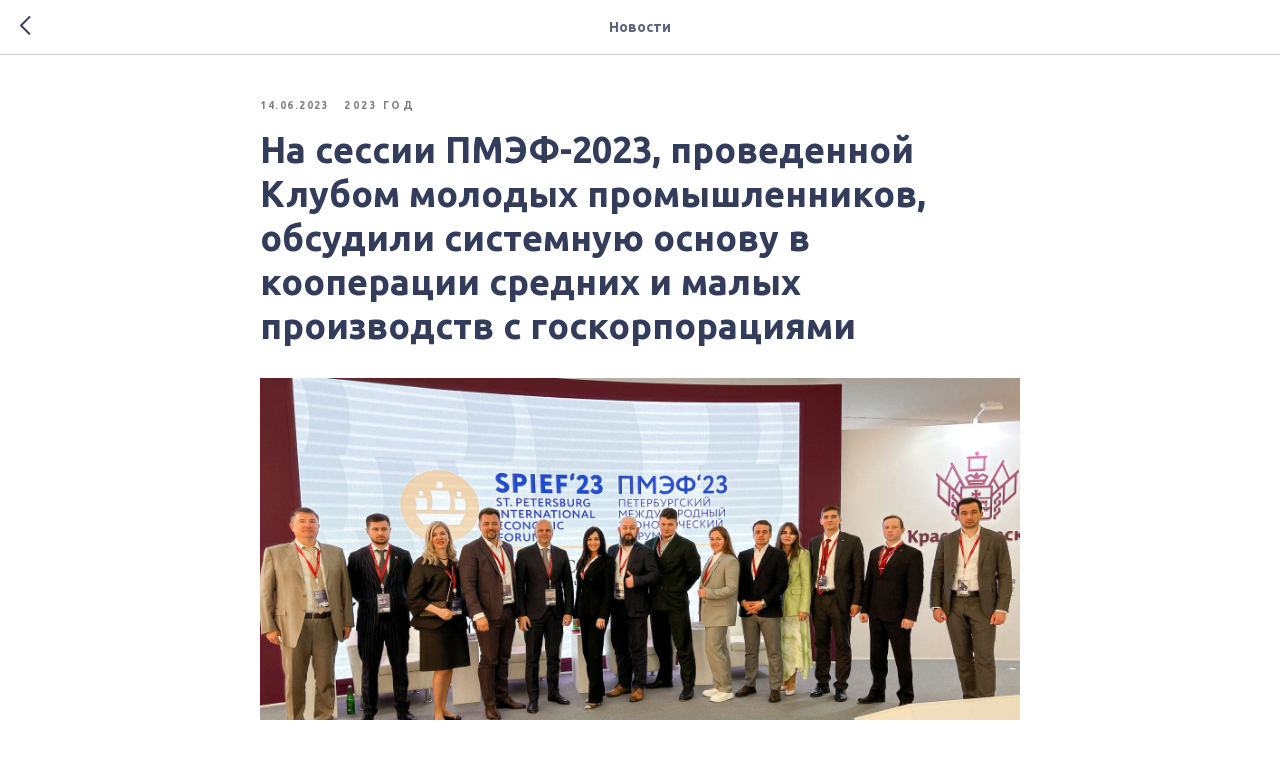

--- FILE ---
content_type: text/html; charset=UTF-8
request_url: https://members.tildaapi.com/api/getstyles/
body_size: 479
content:
{"status":"ok","data":{"controlblock":{"user_size":"60px","user_size_mobile":"60px","user_background":"#000000","user_background_opacity":"80","user_border_color":"#ffffff","user_vertical_coordinate_px":"20px","user_vertical_coordinate_mobile_px":"35px","user_horizontal_coordinate_px":"20px","user_horizontal_coordinate_mobile_px":"10px"},"welcomepage":{"typeId":"default","ordersManagementShowOrders":true,"ordersManagementShowPurchased":true,"ordersManagementShowAddresses":true,"ordersManagementShowProfile":true},"registrationpage":{"agreement_link":"","gradient_end_color":"#1eb4cf","gradient_start_color":"#1eb4cf"},"fonts":{"rf_id":"","bgcolor":"","gf_fonts":"family=Ubuntu:wght@300;400;500;600;700&subset=latin,cyrillic","textfont":"Ubuntu","tf_fonts":"","fontsswap":"","linecolor":"","linkcolor":"","textcolor":"","typekitid":"","headlinefont":"Ubuntu","myfonts_json":"","textfontsize":"","customcssfile":"","headlinecolor":"","textfontweight":"","tf_fonts_selected":"","headlinefontweight":""},"allowselfreg":true,"logolink":"","projectlang":""}}